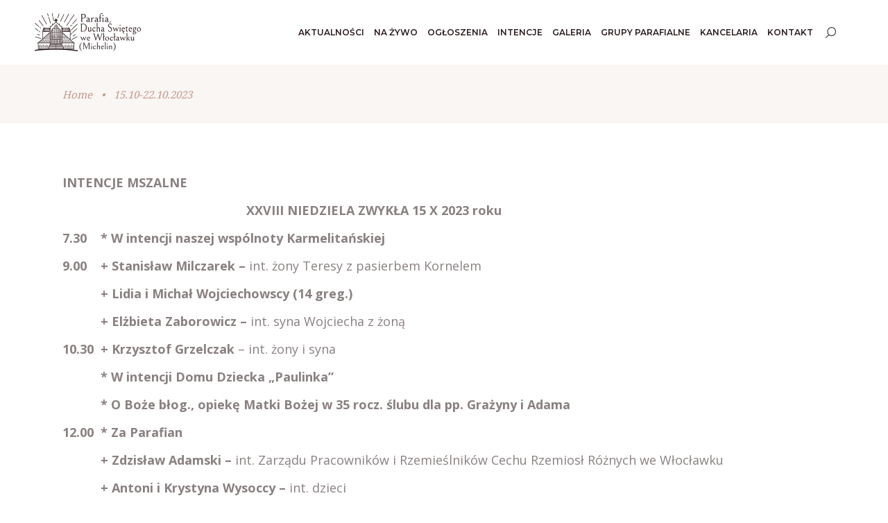

--- FILE ---
content_type: text/html; charset=UTF-8
request_url: https://www.duch-swiety.pl/15-10-22-10-2023-2/
body_size: 18651
content:
<!DOCTYPE html>
<html lang="pl-PL">
<head>
				
			<meta property="og:url" content="https://www.duch-swiety.pl/15-10-22-10-2023-2/"/>
			<meta property="og:type" content="article"/>
			<meta property="og:title" content="15.10-22.10.2023"/>
			<meta property="og:description" content="Michelin - Włocławek"/>
			<meta property="og:image" content=""/>
		
		
		<meta charset="UTF-8"/>
		<link rel="profile" href="https://gmpg.org/xfn/11"/>
		
				<meta name="viewport" content="width=device-width,initial-scale=1,user-scalable=yes">
		<meta name='robots' content='index, follow, max-image-preview:large, max-snippet:-1, max-video-preview:-1' />

	<!-- This site is optimized with the Yoast SEO plugin v26.6 - https://yoast.com/wordpress/plugins/seo/ -->
	<title>15.10-22.10.2023 - Parafia Ducha Świętego</title>
	<link rel="canonical" href="https://www.duch-swiety.pl/15-10-22-10-2023-2/" />
	<meta property="og:locale" content="pl_PL" />
	<meta property="og:type" content="article" />
	<meta property="og:title" content="15.10-22.10.2023 - Parafia Ducha Świętego" />
	<meta property="og:description" content="  INTENCJE MSZALNE                                                      XXVIII NIEDZIELA ZWYKŁA 15 X 2023 roku 7.30    * W intencji naszej wspólnoty Karmelitańskiej  9.00    + [&hellip;]" />
	<meta property="og:url" content="https://www.duch-swiety.pl/15-10-22-10-2023-2/" />
	<meta property="og:site_name" content="Parafia Ducha Świętego" />
	<meta name="twitter:card" content="summary_large_image" />
	<meta name="twitter:label1" content="Szacowany czas czytania" />
	<meta name="twitter:data1" content="3 minuty" />
	<script type="application/ld+json" class="yoast-schema-graph">{"@context":"https://schema.org","@graph":[{"@type":"WebPage","@id":"https://www.duch-swiety.pl/15-10-22-10-2023-2/","url":"https://www.duch-swiety.pl/15-10-22-10-2023-2/","name":"15.10-22.10.2023 - Parafia Ducha Świętego","isPartOf":{"@id":"https://www.duch-swiety.pl/#website"},"datePublished":"2023-10-14T07:20:08+00:00","breadcrumb":{"@id":"https://www.duch-swiety.pl/15-10-22-10-2023-2/#breadcrumb"},"inLanguage":"pl-PL","potentialAction":[{"@type":"ReadAction","target":["https://www.duch-swiety.pl/15-10-22-10-2023-2/"]}]},{"@type":"BreadcrumbList","@id":"https://www.duch-swiety.pl/15-10-22-10-2023-2/#breadcrumb","itemListElement":[{"@type":"ListItem","position":1,"name":"Strona główna","item":"https://www.duch-swiety.pl/"},{"@type":"ListItem","position":2,"name":"15.10-22.10.2023"}]},{"@type":"WebSite","@id":"https://www.duch-swiety.pl/#website","url":"https://www.duch-swiety.pl/","name":"Parafia Ducha Świętego","description":"Michelin - Włocławek","potentialAction":[{"@type":"SearchAction","target":{"@type":"EntryPoint","urlTemplate":"https://www.duch-swiety.pl/?s={search_term_string}"},"query-input":{"@type":"PropertyValueSpecification","valueRequired":true,"valueName":"search_term_string"}}],"inLanguage":"pl-PL"}]}</script>
	<!-- / Yoast SEO plugin. -->


<link rel='dns-prefetch' href='//fonts.googleapis.com' />
<link rel="alternate" type="application/rss+xml" title="Parafia Ducha Świętego &raquo; Kanał z wpisami" href="https://www.duch-swiety.pl/feed/" />
<link rel="alternate" title="oEmbed (JSON)" type="application/json+oembed" href="https://www.duch-swiety.pl/wp-json/oembed/1.0/embed?url=https%3A%2F%2Fwww.duch-swiety.pl%2F15-10-22-10-2023-2%2F" />
<link rel="alternate" title="oEmbed (XML)" type="text/xml+oembed" href="https://www.duch-swiety.pl/wp-json/oembed/1.0/embed?url=https%3A%2F%2Fwww.duch-swiety.pl%2F15-10-22-10-2023-2%2F&#038;format=xml" />
<style id='wp-img-auto-sizes-contain-inline-css' type='text/css'>
img:is([sizes=auto i],[sizes^="auto," i]){contain-intrinsic-size:3000px 1500px}
/*# sourceURL=wp-img-auto-sizes-contain-inline-css */
</style>
<style id='wp-emoji-styles-inline-css' type='text/css'>

	img.wp-smiley, img.emoji {
		display: inline !important;
		border: none !important;
		box-shadow: none !important;
		height: 1em !important;
		width: 1em !important;
		margin: 0 0.07em !important;
		vertical-align: -0.1em !important;
		background: none !important;
		padding: 0 !important;
	}
/*# sourceURL=wp-emoji-styles-inline-css */
</style>
<style id='wp-block-library-inline-css' type='text/css'>
:root{--wp-block-synced-color:#7a00df;--wp-block-synced-color--rgb:122,0,223;--wp-bound-block-color:var(--wp-block-synced-color);--wp-editor-canvas-background:#ddd;--wp-admin-theme-color:#007cba;--wp-admin-theme-color--rgb:0,124,186;--wp-admin-theme-color-darker-10:#006ba1;--wp-admin-theme-color-darker-10--rgb:0,107,160.5;--wp-admin-theme-color-darker-20:#005a87;--wp-admin-theme-color-darker-20--rgb:0,90,135;--wp-admin-border-width-focus:2px}@media (min-resolution:192dpi){:root{--wp-admin-border-width-focus:1.5px}}.wp-element-button{cursor:pointer}:root .has-very-light-gray-background-color{background-color:#eee}:root .has-very-dark-gray-background-color{background-color:#313131}:root .has-very-light-gray-color{color:#eee}:root .has-very-dark-gray-color{color:#313131}:root .has-vivid-green-cyan-to-vivid-cyan-blue-gradient-background{background:linear-gradient(135deg,#00d084,#0693e3)}:root .has-purple-crush-gradient-background{background:linear-gradient(135deg,#34e2e4,#4721fb 50%,#ab1dfe)}:root .has-hazy-dawn-gradient-background{background:linear-gradient(135deg,#faaca8,#dad0ec)}:root .has-subdued-olive-gradient-background{background:linear-gradient(135deg,#fafae1,#67a671)}:root .has-atomic-cream-gradient-background{background:linear-gradient(135deg,#fdd79a,#004a59)}:root .has-nightshade-gradient-background{background:linear-gradient(135deg,#330968,#31cdcf)}:root .has-midnight-gradient-background{background:linear-gradient(135deg,#020381,#2874fc)}:root{--wp--preset--font-size--normal:16px;--wp--preset--font-size--huge:42px}.has-regular-font-size{font-size:1em}.has-larger-font-size{font-size:2.625em}.has-normal-font-size{font-size:var(--wp--preset--font-size--normal)}.has-huge-font-size{font-size:var(--wp--preset--font-size--huge)}.has-text-align-center{text-align:center}.has-text-align-left{text-align:left}.has-text-align-right{text-align:right}.has-fit-text{white-space:nowrap!important}#end-resizable-editor-section{display:none}.aligncenter{clear:both}.items-justified-left{justify-content:flex-start}.items-justified-center{justify-content:center}.items-justified-right{justify-content:flex-end}.items-justified-space-between{justify-content:space-between}.screen-reader-text{border:0;clip-path:inset(50%);height:1px;margin:-1px;overflow:hidden;padding:0;position:absolute;width:1px;word-wrap:normal!important}.screen-reader-text:focus{background-color:#ddd;clip-path:none;color:#444;display:block;font-size:1em;height:auto;left:5px;line-height:normal;padding:15px 23px 14px;text-decoration:none;top:5px;width:auto;z-index:100000}html :where(.has-border-color){border-style:solid}html :where([style*=border-top-color]){border-top-style:solid}html :where([style*=border-right-color]){border-right-style:solid}html :where([style*=border-bottom-color]){border-bottom-style:solid}html :where([style*=border-left-color]){border-left-style:solid}html :where([style*=border-width]){border-style:solid}html :where([style*=border-top-width]){border-top-style:solid}html :where([style*=border-right-width]){border-right-style:solid}html :where([style*=border-bottom-width]){border-bottom-style:solid}html :where([style*=border-left-width]){border-left-style:solid}html :where(img[class*=wp-image-]){height:auto;max-width:100%}:where(figure){margin:0 0 1em}html :where(.is-position-sticky){--wp-admin--admin-bar--position-offset:var(--wp-admin--admin-bar--height,0px)}@media screen and (max-width:600px){html :where(.is-position-sticky){--wp-admin--admin-bar--position-offset:0px}}

/*# sourceURL=wp-block-library-inline-css */
</style><style id='global-styles-inline-css' type='text/css'>
:root{--wp--preset--aspect-ratio--square: 1;--wp--preset--aspect-ratio--4-3: 4/3;--wp--preset--aspect-ratio--3-4: 3/4;--wp--preset--aspect-ratio--3-2: 3/2;--wp--preset--aspect-ratio--2-3: 2/3;--wp--preset--aspect-ratio--16-9: 16/9;--wp--preset--aspect-ratio--9-16: 9/16;--wp--preset--color--black: #000000;--wp--preset--color--cyan-bluish-gray: #abb8c3;--wp--preset--color--white: #ffffff;--wp--preset--color--pale-pink: #f78da7;--wp--preset--color--vivid-red: #cf2e2e;--wp--preset--color--luminous-vivid-orange: #ff6900;--wp--preset--color--luminous-vivid-amber: #fcb900;--wp--preset--color--light-green-cyan: #7bdcb5;--wp--preset--color--vivid-green-cyan: #00d084;--wp--preset--color--pale-cyan-blue: #8ed1fc;--wp--preset--color--vivid-cyan-blue: #0693e3;--wp--preset--color--vivid-purple: #9b51e0;--wp--preset--gradient--vivid-cyan-blue-to-vivid-purple: linear-gradient(135deg,rgb(6,147,227) 0%,rgb(155,81,224) 100%);--wp--preset--gradient--light-green-cyan-to-vivid-green-cyan: linear-gradient(135deg,rgb(122,220,180) 0%,rgb(0,208,130) 100%);--wp--preset--gradient--luminous-vivid-amber-to-luminous-vivid-orange: linear-gradient(135deg,rgb(252,185,0) 0%,rgb(255,105,0) 100%);--wp--preset--gradient--luminous-vivid-orange-to-vivid-red: linear-gradient(135deg,rgb(255,105,0) 0%,rgb(207,46,46) 100%);--wp--preset--gradient--very-light-gray-to-cyan-bluish-gray: linear-gradient(135deg,rgb(238,238,238) 0%,rgb(169,184,195) 100%);--wp--preset--gradient--cool-to-warm-spectrum: linear-gradient(135deg,rgb(74,234,220) 0%,rgb(151,120,209) 20%,rgb(207,42,186) 40%,rgb(238,44,130) 60%,rgb(251,105,98) 80%,rgb(254,248,76) 100%);--wp--preset--gradient--blush-light-purple: linear-gradient(135deg,rgb(255,206,236) 0%,rgb(152,150,240) 100%);--wp--preset--gradient--blush-bordeaux: linear-gradient(135deg,rgb(254,205,165) 0%,rgb(254,45,45) 50%,rgb(107,0,62) 100%);--wp--preset--gradient--luminous-dusk: linear-gradient(135deg,rgb(255,203,112) 0%,rgb(199,81,192) 50%,rgb(65,88,208) 100%);--wp--preset--gradient--pale-ocean: linear-gradient(135deg,rgb(255,245,203) 0%,rgb(182,227,212) 50%,rgb(51,167,181) 100%);--wp--preset--gradient--electric-grass: linear-gradient(135deg,rgb(202,248,128) 0%,rgb(113,206,126) 100%);--wp--preset--gradient--midnight: linear-gradient(135deg,rgb(2,3,129) 0%,rgb(40,116,252) 100%);--wp--preset--font-size--small: 13px;--wp--preset--font-size--medium: 20px;--wp--preset--font-size--large: 36px;--wp--preset--font-size--x-large: 42px;--wp--preset--spacing--20: 0.44rem;--wp--preset--spacing--30: 0.67rem;--wp--preset--spacing--40: 1rem;--wp--preset--spacing--50: 1.5rem;--wp--preset--spacing--60: 2.25rem;--wp--preset--spacing--70: 3.38rem;--wp--preset--spacing--80: 5.06rem;--wp--preset--shadow--natural: 6px 6px 9px rgba(0, 0, 0, 0.2);--wp--preset--shadow--deep: 12px 12px 50px rgba(0, 0, 0, 0.4);--wp--preset--shadow--sharp: 6px 6px 0px rgba(0, 0, 0, 0.2);--wp--preset--shadow--outlined: 6px 6px 0px -3px rgb(255, 255, 255), 6px 6px rgb(0, 0, 0);--wp--preset--shadow--crisp: 6px 6px 0px rgb(0, 0, 0);}:where(.is-layout-flex){gap: 0.5em;}:where(.is-layout-grid){gap: 0.5em;}body .is-layout-flex{display: flex;}.is-layout-flex{flex-wrap: wrap;align-items: center;}.is-layout-flex > :is(*, div){margin: 0;}body .is-layout-grid{display: grid;}.is-layout-grid > :is(*, div){margin: 0;}:where(.wp-block-columns.is-layout-flex){gap: 2em;}:where(.wp-block-columns.is-layout-grid){gap: 2em;}:where(.wp-block-post-template.is-layout-flex){gap: 1.25em;}:where(.wp-block-post-template.is-layout-grid){gap: 1.25em;}.has-black-color{color: var(--wp--preset--color--black) !important;}.has-cyan-bluish-gray-color{color: var(--wp--preset--color--cyan-bluish-gray) !important;}.has-white-color{color: var(--wp--preset--color--white) !important;}.has-pale-pink-color{color: var(--wp--preset--color--pale-pink) !important;}.has-vivid-red-color{color: var(--wp--preset--color--vivid-red) !important;}.has-luminous-vivid-orange-color{color: var(--wp--preset--color--luminous-vivid-orange) !important;}.has-luminous-vivid-amber-color{color: var(--wp--preset--color--luminous-vivid-amber) !important;}.has-light-green-cyan-color{color: var(--wp--preset--color--light-green-cyan) !important;}.has-vivid-green-cyan-color{color: var(--wp--preset--color--vivid-green-cyan) !important;}.has-pale-cyan-blue-color{color: var(--wp--preset--color--pale-cyan-blue) !important;}.has-vivid-cyan-blue-color{color: var(--wp--preset--color--vivid-cyan-blue) !important;}.has-vivid-purple-color{color: var(--wp--preset--color--vivid-purple) !important;}.has-black-background-color{background-color: var(--wp--preset--color--black) !important;}.has-cyan-bluish-gray-background-color{background-color: var(--wp--preset--color--cyan-bluish-gray) !important;}.has-white-background-color{background-color: var(--wp--preset--color--white) !important;}.has-pale-pink-background-color{background-color: var(--wp--preset--color--pale-pink) !important;}.has-vivid-red-background-color{background-color: var(--wp--preset--color--vivid-red) !important;}.has-luminous-vivid-orange-background-color{background-color: var(--wp--preset--color--luminous-vivid-orange) !important;}.has-luminous-vivid-amber-background-color{background-color: var(--wp--preset--color--luminous-vivid-amber) !important;}.has-light-green-cyan-background-color{background-color: var(--wp--preset--color--light-green-cyan) !important;}.has-vivid-green-cyan-background-color{background-color: var(--wp--preset--color--vivid-green-cyan) !important;}.has-pale-cyan-blue-background-color{background-color: var(--wp--preset--color--pale-cyan-blue) !important;}.has-vivid-cyan-blue-background-color{background-color: var(--wp--preset--color--vivid-cyan-blue) !important;}.has-vivid-purple-background-color{background-color: var(--wp--preset--color--vivid-purple) !important;}.has-black-border-color{border-color: var(--wp--preset--color--black) !important;}.has-cyan-bluish-gray-border-color{border-color: var(--wp--preset--color--cyan-bluish-gray) !important;}.has-white-border-color{border-color: var(--wp--preset--color--white) !important;}.has-pale-pink-border-color{border-color: var(--wp--preset--color--pale-pink) !important;}.has-vivid-red-border-color{border-color: var(--wp--preset--color--vivid-red) !important;}.has-luminous-vivid-orange-border-color{border-color: var(--wp--preset--color--luminous-vivid-orange) !important;}.has-luminous-vivid-amber-border-color{border-color: var(--wp--preset--color--luminous-vivid-amber) !important;}.has-light-green-cyan-border-color{border-color: var(--wp--preset--color--light-green-cyan) !important;}.has-vivid-green-cyan-border-color{border-color: var(--wp--preset--color--vivid-green-cyan) !important;}.has-pale-cyan-blue-border-color{border-color: var(--wp--preset--color--pale-cyan-blue) !important;}.has-vivid-cyan-blue-border-color{border-color: var(--wp--preset--color--vivid-cyan-blue) !important;}.has-vivid-purple-border-color{border-color: var(--wp--preset--color--vivid-purple) !important;}.has-vivid-cyan-blue-to-vivid-purple-gradient-background{background: var(--wp--preset--gradient--vivid-cyan-blue-to-vivid-purple) !important;}.has-light-green-cyan-to-vivid-green-cyan-gradient-background{background: var(--wp--preset--gradient--light-green-cyan-to-vivid-green-cyan) !important;}.has-luminous-vivid-amber-to-luminous-vivid-orange-gradient-background{background: var(--wp--preset--gradient--luminous-vivid-amber-to-luminous-vivid-orange) !important;}.has-luminous-vivid-orange-to-vivid-red-gradient-background{background: var(--wp--preset--gradient--luminous-vivid-orange-to-vivid-red) !important;}.has-very-light-gray-to-cyan-bluish-gray-gradient-background{background: var(--wp--preset--gradient--very-light-gray-to-cyan-bluish-gray) !important;}.has-cool-to-warm-spectrum-gradient-background{background: var(--wp--preset--gradient--cool-to-warm-spectrum) !important;}.has-blush-light-purple-gradient-background{background: var(--wp--preset--gradient--blush-light-purple) !important;}.has-blush-bordeaux-gradient-background{background: var(--wp--preset--gradient--blush-bordeaux) !important;}.has-luminous-dusk-gradient-background{background: var(--wp--preset--gradient--luminous-dusk) !important;}.has-pale-ocean-gradient-background{background: var(--wp--preset--gradient--pale-ocean) !important;}.has-electric-grass-gradient-background{background: var(--wp--preset--gradient--electric-grass) !important;}.has-midnight-gradient-background{background: var(--wp--preset--gradient--midnight) !important;}.has-small-font-size{font-size: var(--wp--preset--font-size--small) !important;}.has-medium-font-size{font-size: var(--wp--preset--font-size--medium) !important;}.has-large-font-size{font-size: var(--wp--preset--font-size--large) !important;}.has-x-large-font-size{font-size: var(--wp--preset--font-size--x-large) !important;}
/*# sourceURL=global-styles-inline-css */
</style>

<style id='classic-theme-styles-inline-css' type='text/css'>
/*! This file is auto-generated */
.wp-block-button__link{color:#fff;background-color:#32373c;border-radius:9999px;box-shadow:none;text-decoration:none;padding:calc(.667em + 2px) calc(1.333em + 2px);font-size:1.125em}.wp-block-file__button{background:#32373c;color:#fff;text-decoration:none}
/*# sourceURL=/wp-includes/css/classic-themes.min.css */
</style>
<link rel='stylesheet' id='contact-form-7-css' href='https://www.duch-swiety.pl/wp-content/plugins/contact-form-7/includes/css/styles.css?ver=6.1.4' type='text/css' media='all' />
<link rel='stylesheet' id='photoswipe-core-css-css' href='https://www.duch-swiety.pl/wp-content/plugins/photoswipe-masonry/photoswipe-dist/photoswipe.css?ver=6.9' type='text/css' media='all' />
<link rel='stylesheet' id='white_theme-css' href='https://www.duch-swiety.pl/wp-content/plugins/photoswipe-masonry/photoswipe-dist/white-skin/skin.css?ver=6.9' type='text/css' media='all' />
<link rel='stylesheet' id='rs-plugin-settings-css' href='https://www.duch-swiety.pl/wp-content/plugins/revslider/public/assets/css/rs6.css?ver=6.2.23' type='text/css' media='all' />
<style id='rs-plugin-settings-inline-css' type='text/css'>
#rs-demo-id {}
/*# sourceURL=rs-plugin-settings-inline-css */
</style>
<link rel='stylesheet' id='cmplz-general-css' href='https://www.duch-swiety.pl/wp-content/plugins/complianz-gdpr/assets/css/cookieblocker.min.css?ver=1766841522' type='text/css' media='all' />
<link rel='stylesheet' id='chapel-elated-child-style-css' href='https://www.duch-swiety.pl/wp-content/themes/chapel-child/style.css?ver=1680300000' type='text/css' media='all' />
<link rel='stylesheet' id='chapel-elated-default-style-css' href='https://www.duch-swiety.pl/wp-content/themes/chapel/style.css?ver=6.9' type='text/css' media='all' />
<link rel='stylesheet' id='chapel-elated-modules-css' href='https://www.duch-swiety.pl/wp-content/themes/chapel/assets/css/modules.min.css?ver=6.9' type='text/css' media='all' />
<link rel='stylesheet' id='chapel-elated-dripicons-css' href='https://www.duch-swiety.pl/wp-content/themes/chapel/framework/lib/icons-pack/dripicons/dripicons.css?ver=6.9' type='text/css' media='all' />
<link rel='stylesheet' id='chapel-elated-font_elegant-css' href='https://www.duch-swiety.pl/wp-content/themes/chapel/framework/lib/icons-pack/elegant-icons/style.min.css?ver=6.9' type='text/css' media='all' />
<link rel='stylesheet' id='chapel-elated-font_awesome-css' href='https://www.duch-swiety.pl/wp-content/themes/chapel/framework/lib/icons-pack/font-awesome/css/fontawesome-all.min.css?ver=6.9' type='text/css' media='all' />
<link rel='stylesheet' id='chapel-elated-ion_icons-css' href='https://www.duch-swiety.pl/wp-content/themes/chapel/framework/lib/icons-pack/ion-icons/css/ionicons.min.css?ver=6.9' type='text/css' media='all' />
<link rel='stylesheet' id='chapel-elated-linea_icons-css' href='https://www.duch-swiety.pl/wp-content/themes/chapel/framework/lib/icons-pack/linea-icons/style.css?ver=6.9' type='text/css' media='all' />
<link rel='stylesheet' id='chapel-elated-linear_icons-css' href='https://www.duch-swiety.pl/wp-content/themes/chapel/framework/lib/icons-pack/linear-icons/style.css?ver=6.9' type='text/css' media='all' />
<link rel='stylesheet' id='chapel-elated-simple_line_icons-css' href='https://www.duch-swiety.pl/wp-content/themes/chapel/framework/lib/icons-pack/simple-line-icons/simple-line-icons.css?ver=6.9' type='text/css' media='all' />
<link rel='stylesheet' id='mediaelement-css' href='https://www.duch-swiety.pl/wp-includes/js/mediaelement/mediaelementplayer-legacy.min.css?ver=4.2.17' type='text/css' media='all' />
<link rel='stylesheet' id='wp-mediaelement-css' href='https://www.duch-swiety.pl/wp-includes/js/mediaelement/wp-mediaelement.min.css?ver=6.9' type='text/css' media='all' />
<link rel='stylesheet' id='chapel-elated-style-dynamic-css' href='https://www.duch-swiety.pl/wp-content/themes/chapel/assets/css/style_dynamic.css?ver=1680300000' type='text/css' media='all' />
<link rel='stylesheet' id='chapel-elated-modules-responsive-css' href='https://www.duch-swiety.pl/wp-content/themes/chapel/assets/css/modules-responsive.min.css?ver=6.9' type='text/css' media='all' />
<link rel='stylesheet' id='chapel-elated-style-dynamic-responsive-css' href='https://www.duch-swiety.pl/wp-content/themes/chapel/assets/css/style_dynamic_responsive.css?ver=1680300000' type='text/css' media='all' />
<link rel='stylesheet' id='chapel-elated-google-fonts-css' href='https://fonts.googleapis.com/css?family=Montserrat%3A100%2C300%2C400%2C600%2C700%7CNoto+Serif%3A100%2C300%2C400%2C600%2C700%7COpen+Sans%3A100%2C300%2C400%2C600%2C700&#038;subset=latin-ext&#038;ver=1.0.0' type='text/css' media='all' />
<script type="text/javascript" src="https://www.duch-swiety.pl/wp-includes/js/jquery/jquery.min.js?ver=3.7.1" id="jquery-core-js"></script>
<script type="text/javascript" src="https://www.duch-swiety.pl/wp-includes/js/jquery/jquery-migrate.min.js?ver=3.4.1" id="jquery-migrate-js"></script>
<script type="text/javascript" src="https://www.duch-swiety.pl/wp-content/plugins/photoswipe-masonry/photoswipe-dist/photoswipe.min.js?ver=6.9" id="photoswipe-js"></script>
<script type="text/javascript" src="https://www.duch-swiety.pl/wp-content/plugins/photoswipe-masonry/photoswipe-masonry.js?ver=6.9" id="photoswipe-masonry-js-js"></script>
<script type="text/javascript" src="https://www.duch-swiety.pl/wp-content/plugins/photoswipe-masonry/photoswipe-dist/photoswipe-ui-default.min.js?ver=6.9" id="photoswipe-ui-default-js"></script>
<script type="text/javascript" src="https://www.duch-swiety.pl/wp-content/plugins/photoswipe-masonry/masonry.pkgd.min.js?ver=6.9" id="photoswipe-masonry-js"></script>
<script type="text/javascript" src="https://www.duch-swiety.pl/wp-content/plugins/photoswipe-masonry/imagesloaded.pkgd.min.js?ver=6.9" id="photoswipe-imagesloaded-js"></script>
<script type="text/javascript" src="https://www.duch-swiety.pl/wp-content/plugins/revslider/public/assets/js/rbtools.min.js?ver=6.2.23" id="tp-tools-js"></script>
<script type="text/javascript" src="https://www.duch-swiety.pl/wp-content/plugins/revslider/public/assets/js/rs6.min.js?ver=6.2.23" id="revmin-js"></script>
<link rel="https://api.w.org/" href="https://www.duch-swiety.pl/wp-json/" /><link rel="alternate" title="JSON" type="application/json" href="https://www.duch-swiety.pl/wp-json/wp/v2/pages/19440" /><link rel="EditURI" type="application/rsd+xml" title="RSD" href="https://www.duch-swiety.pl/xmlrpc.php?rsd" />
<meta name="generator" content="WordPress 6.9" />
<link rel='shortlink' href='https://www.duch-swiety.pl/?p=19440' />
        <script>
		jQuery(document).ready(function(){
				

				jQuery( ".dotpay__link" ).submit(function( event ) {
					
					var formId = jQuery(this).data("id");
					var formData = jQuery('#payForm'+formId);
					
						var data = formData.serializeArray().reduce(function(obj, item) {
						obj[item.name] = item.value;
						return obj;
					}, {});
					var json = JSON.stringify(data);
					console.log(json);
					data['action'] = 'get_response_php';
					
					if(data.enter == "1")
						return;
					else
					{					

						var signVal = '';
						jQuery.post('https://www.duch-swiety.pl/wp-admin/admin-ajax.php', data, function(response) {
							var i = response.length;
							signVal = response.substring(0, i-1);

							var input = jQuery("<input>")
							   .attr("type", "hidden")
							   .attr("name", "sign").val(signVal);
							   
							var input2 = jQuery("<input>")
							   .attr("type", "hidden")
							   .attr("name", "service").val("duch-swiety.pl");
							   
							var input3 = jQuery("<input>")
							   .attr("type", "hidden")
							   .attr("name", "enter").val("1");
							   
								formData.append(input);
								formData.append(input2);
								formData.append(input3);

								formData.submit();
						});
					}
					event.preventDefault();
				});

				jQuery('.payButton').click(function(event){
					event.preventDefault();
					
					var formId = jQuery(this).data("id");
					var formData = jQuery('#payForm'+formId);
					

					var data = formData.serializeArray().reduce(function(obj, item) {
						obj[item.name] = item.value;
						return obj;
					}, {});
					var json = JSON.stringify(data);
					console.log(json);
					data['action'] = 'get_response_php';

					var signVal = '';
					jQuery.post('https://www.duch-swiety.pl/wp-admin/admin-ajax.php', data, function(response) {
						var i = response.length;
						signVal = response.substring(0, i-1);

						var input = jQuery("<input>")
						   .attr("type", "hidden")
						   .attr("name", "sign").val(signVal);
						   
						var input2 = jQuery("<input>")
						   .attr("type", "hidden")
						   .attr("name", "service").val("duch-swiety.pl");
						   
							formData.append(input);
							formData.append(input2);

							formData.submit();
					});
					


				});
			});

        </script>
    <meta name="generator" content="Powered by WPBakery Page Builder - drag and drop page builder for WordPress."/>
<meta name="generator" content="Powered by Slider Revolution 6.2.23 - responsive, Mobile-Friendly Slider Plugin for WordPress with comfortable drag and drop interface." />
<link rel="icon" href="https://www.duch-swiety.pl/wp-content/uploads/2021/03/cropped-duchswiety2-32x32.png" sizes="32x32" />
<link rel="icon" href="https://www.duch-swiety.pl/wp-content/uploads/2021/03/cropped-duchswiety2-192x192.png" sizes="192x192" />
<link rel="apple-touch-icon" href="https://www.duch-swiety.pl/wp-content/uploads/2021/03/cropped-duchswiety2-180x180.png" />
<meta name="msapplication-TileImage" content="https://www.duch-swiety.pl/wp-content/uploads/2021/03/cropped-duchswiety2-270x270.png" />
<script type="text/javascript">function setREVStartSize(e){
			//window.requestAnimationFrame(function() {				 
				window.RSIW = window.RSIW===undefined ? window.innerWidth : window.RSIW;	
				window.RSIH = window.RSIH===undefined ? window.innerHeight : window.RSIH;	
				try {								
					var pw = document.getElementById(e.c).parentNode.offsetWidth,
						newh;
					pw = pw===0 || isNaN(pw) ? window.RSIW : pw;
					e.tabw = e.tabw===undefined ? 0 : parseInt(e.tabw);
					e.thumbw = e.thumbw===undefined ? 0 : parseInt(e.thumbw);
					e.tabh = e.tabh===undefined ? 0 : parseInt(e.tabh);
					e.thumbh = e.thumbh===undefined ? 0 : parseInt(e.thumbh);
					e.tabhide = e.tabhide===undefined ? 0 : parseInt(e.tabhide);
					e.thumbhide = e.thumbhide===undefined ? 0 : parseInt(e.thumbhide);
					e.mh = e.mh===undefined || e.mh=="" || e.mh==="auto" ? 0 : parseInt(e.mh,0);		
					if(e.layout==="fullscreen" || e.l==="fullscreen") 						
						newh = Math.max(e.mh,window.RSIH);					
					else{					
						e.gw = Array.isArray(e.gw) ? e.gw : [e.gw];
						for (var i in e.rl) if (e.gw[i]===undefined || e.gw[i]===0) e.gw[i] = e.gw[i-1];					
						e.gh = e.el===undefined || e.el==="" || (Array.isArray(e.el) && e.el.length==0)? e.gh : e.el;
						e.gh = Array.isArray(e.gh) ? e.gh : [e.gh];
						for (var i in e.rl) if (e.gh[i]===undefined || e.gh[i]===0) e.gh[i] = e.gh[i-1];
											
						var nl = new Array(e.rl.length),
							ix = 0,						
							sl;					
						e.tabw = e.tabhide>=pw ? 0 : e.tabw;
						e.thumbw = e.thumbhide>=pw ? 0 : e.thumbw;
						e.tabh = e.tabhide>=pw ? 0 : e.tabh;
						e.thumbh = e.thumbhide>=pw ? 0 : e.thumbh;					
						for (var i in e.rl) nl[i] = e.rl[i]<window.RSIW ? 0 : e.rl[i];
						sl = nl[0];									
						for (var i in nl) if (sl>nl[i] && nl[i]>0) { sl = nl[i]; ix=i;}															
						var m = pw>(e.gw[ix]+e.tabw+e.thumbw) ? 1 : (pw-(e.tabw+e.thumbw)) / (e.gw[ix]);					
						newh =  (e.gh[ix] * m) + (e.tabh + e.thumbh);
					}				
					if(window.rs_init_css===undefined) window.rs_init_css = document.head.appendChild(document.createElement("style"));					
					document.getElementById(e.c).height = newh+"px";
					window.rs_init_css.innerHTML += "#"+e.c+"_wrapper { height: "+newh+"px }";				
				} catch(e){
					console.log("Failure at Presize of Slider:" + e)
				}					   
			//});
		  };</script>
<link rel="alternate" type="application/rss+xml" title="RSS" href="https://www.duch-swiety.pl/rsslatest.xml" /><noscript><style> .wpb_animate_when_almost_visible { opacity: 1; }</style></noscript></head>
<body data-rsssl=1 class="wp-singular page-template-default page page-id-19440 wp-theme-chapel wp-child-theme-chapel-child chapel-core-1.0.1 chapel child-child-ver-1.0.0 chapel-ver-1.1 eltdf-grid-1400 eltdf-empty-google-api eltdf-wide-dropdown-menu-content-in-grid eltdf-sticky-header-on-scroll-down-up eltdf-dropdown-animate-height eltdf-header-standard eltdf-menu-area-shadow-disable eltdf-menu-area-in-grid-shadow-disable eltdf-menu-area-border-disable eltdf-menu-area-in-grid-border-disable eltdf-logo-area-border-disable eltdf-logo-area-in-grid-border-disable eltdf-default-mobile-header eltdf-sticky-up-mobile-header eltdf-search-covers-header wpb-js-composer js-comp-ver-6.4.1 vc_responsive" itemscope itemtype="https://schema.org/WebPage">
	    <div class="eltdf-wrapper">
        <div class="eltdf-wrapper-inner">
            
<header class="eltdf-page-header">
		
				
	<div class="eltdf-menu-area eltdf-menu-right">
				
						
			<div class="eltdf-vertical-align-containers">
				<div class="eltdf-position-left"><!--
				 --><div class="eltdf-position-left-inner">
						
	
	<div class="eltdf-logo-wrapper">
		<a itemprop="url" href="https://www.duch-swiety.pl/" style="height: 55px;">
			<img itemprop="image" class="eltdf-normal-logo" src="https://www.duch-swiety.pl/wp-content/uploads/2021/03/Logo_with_icon_brown.png" width="306" height="110"  alt="logo"/>
			<img itemprop="image" class="eltdf-dark-logo" src="https://www.duch-swiety.pl/wp-content/uploads/2021/04/Logo_with_icon_white1.png" width="300" height="108"  alt="dark logo"/>			<img itemprop="image" class="eltdf-light-logo" src="https://www.duch-swiety.pl/wp-content/uploads/2021/03/Logo.png" width="139" height="110"  alt="light logo"/>		</a>
	</div>

											</div>
				</div>
								<div class="eltdf-position-right"><!--
				 --><div class="eltdf-position-right-inner">
														
	<nav class="eltdf-main-menu eltdf-drop-down eltdf-default-nav">
		<ul id="menu-menu-gorne" class="clearfix"><li id="nav-menu-item-10518" class="menu-item menu-item-type-taxonomy menu-item-object-category menu-item-has-children  has_sub narrow"><a href="https://www.duch-swiety.pl/kategoria/aktualnosci/" class=""><span class="item_outer"><span class="item_text">Aktualności</span><i class="eltdf-menu-arrow fa fa-angle-down"></i></span></a>
<div class="second"><div class="inner"><ul>
	<li id="nav-menu-item-10647" class="menu-item menu-item-type-post_type menu-item-object-page "><a href="https://www.duch-swiety.pl/porzadek-nabozenstw/" class=""><span class="item_outer"><span class="item_text">Porządek nabożeństw</span></span></a></li>
	<li id="nav-menu-item-113" class="menu-item menu-item-type-post_type menu-item-object-page "><a href="https://www.duch-swiety.pl/informacje/" class=""><span class="item_outer"><span class="item_text">Historia parafii</span></span></a></li>
	<li id="nav-menu-item-23111" class="menu-item menu-item-type-post_type menu-item-object-page "><a href="https://www.duch-swiety.pl/standardy-ochrony-dzieci/" class=""><span class="item_outer"><span class="item_text">Standardy ochrony dzieci</span></span></a></li>
</ul></div></div>
</li>
<li id="nav-menu-item-10519" class="menu-item menu-item-type-custom menu-item-object-custom  narrow"><a href="https://www.youtube.com/channel/UCsrhNbj2yBDRX7hFbAUh60g" class=""><span class="item_outer"><span class="item_text">Na żywo</span></span></a></li>
<li id="nav-menu-item-10516" class="menu-item menu-item-type-taxonomy menu-item-object-category  narrow"><a href="https://www.duch-swiety.pl/kategoria/ogloszenia/" class=""><span class="item_outer"><span class="item_text">Ogłoszenia</span></span></a></li>
<li id="nav-menu-item-10648" class="menu-item menu-item-type-taxonomy menu-item-object-category  narrow"><a href="https://www.duch-swiety.pl/kategoria/intencje/" class=""><span class="item_outer"><span class="item_text">Intencje</span></span></a></li>
<li id="nav-menu-item-10558" class="menu-item menu-item-type-taxonomy menu-item-object-category  narrow"><a href="https://www.duch-swiety.pl/kategoria/galeria/" class=""><span class="item_outer"><span class="item_text">Galeria</span></span></a></li>
<li id="nav-menu-item-2174" class="menu-item menu-item-type-post_type menu-item-object-page menu-item-has-children  has_sub narrow"><a href="https://www.duch-swiety.pl/grupy-parafialne/" class=""><span class="item_outer"><span class="item_text">Grupy parafialne</span><i class="eltdf-menu-arrow fa fa-angle-down"></i></span></a>
<div class="second"><div class="inner"><ul>
	<li id="nav-menu-item-2175" class="menu-item menu-item-type-post_type menu-item-object-page "><a href="https://www.duch-swiety.pl/grupy-parafialne/swietlica-oratorium/" class=""><span class="item_outer"><span class="item_text">Świetlica &#8222;Oratorium&#8221; OPP 1%</span></span></a></li>
	<li id="nav-menu-item-2176" class="menu-item menu-item-type-post_type menu-item-object-page "><a href="https://www.duch-swiety.pl/grupy-parafialne/odnowa-w-duchu-swietym/" class=""><span class="item_outer"><span class="item_text">Koło Żywego Różańca</span></span></a></li>
	<li id="nav-menu-item-2177" class="menu-item menu-item-type-post_type menu-item-object-page "><a href="https://www.duch-swiety.pl/grupy-parafialne/grupa-anonimowych-alkoholikow/" class=""><span class="item_outer"><span class="item_text">Grupa Anonimowych Alkoholików – Za Piecem</span></span></a></li>
	<li id="nav-menu-item-5598" class="menu-item menu-item-type-post_type menu-item-object-page "><a href="https://www.duch-swiety.pl/grupy-parafialne/na-duchowa-nute/" class=""><span class="item_outer"><span class="item_text">Na Duchową Nutę</span></span></a></li>
	<li id="nav-menu-item-5595" class="menu-item menu-item-type-post_type menu-item-object-page "><a href="https://www.duch-swiety.pl/grupy-parafialne/chor-parafialny/" class=""><span class="item_outer"><span class="item_text">Chór Parafialny</span></span></a></li>
	<li id="nav-menu-item-5597" class="menu-item menu-item-type-post_type menu-item-object-page "><a href="https://www.duch-swiety.pl/grupy-parafialne/ministranci-lso/" class=""><span class="item_outer"><span class="item_text">Ministranci – LSO</span></span></a></li>
	<li id="nav-menu-item-5596" class="menu-item menu-item-type-post_type menu-item-object-page "><a href="https://www.duch-swiety.pl/grupy-parafialne/klub-seniora/" class=""><span class="item_outer"><span class="item_text">Klub Seniora</span></span></a></li>
</ul></div></div>
</li>
<li id="nav-menu-item-2184" class="menu-item menu-item-type-post_type menu-item-object-page menu-item-has-children  has_sub narrow"><a href="https://www.duch-swiety.pl/kancelaria/" class=""><span class="item_outer"><span class="item_text">Kancelaria</span><i class="eltdf-menu-arrow fa fa-angle-down"></i></span></a>
<div class="second"><div class="inner"><ul>
	<li id="nav-menu-item-2185" class="menu-item menu-item-type-post_type menu-item-object-page "><a href="https://www.duch-swiety.pl/kancelaria/sakrament-pokuty/" class=""><span class="item_outer"><span class="item_text">Sakrament Pokuty</span></span></a></li>
	<li id="nav-menu-item-2186" class="menu-item menu-item-type-post_type menu-item-object-page "><a href="https://www.duch-swiety.pl/kancelaria/sakrament-malzenstwa/" class=""><span class="item_outer"><span class="item_text">Sakrament Małżeństwa</span></span></a></li>
	<li id="nav-menu-item-2187" class="menu-item menu-item-type-post_type menu-item-object-page "><a href="https://www.duch-swiety.pl/kancelaria/sakrament-chrztu-swietego/" class=""><span class="item_outer"><span class="item_text">Sakrament Chrztu Świętego</span></span></a></li>
	<li id="nav-menu-item-2188" class="menu-item menu-item-type-post_type menu-item-object-page "><a href="https://www.duch-swiety.pl/kancelaria/sakrament-chorych/" class=""><span class="item_outer"><span class="item_text">Sakrament Chorych</span></span></a></li>
	<li id="nav-menu-item-2189" class="menu-item menu-item-type-post_type menu-item-object-page "><a href="https://www.duch-swiety.pl/kancelaria/sakrament-bierzmowania/" class=""><span class="item_outer"><span class="item_text">Sakrament Bierzmowania</span></span></a></li>
	<li id="nav-menu-item-2190" class="menu-item menu-item-type-post_type menu-item-object-page "><a href="https://www.duch-swiety.pl/kancelaria/pierwsza-komunia-swieta/" class=""><span class="item_outer"><span class="item_text">Pierwsza Komunia Święta</span></span></a></li>
	<li id="nav-menu-item-2191" class="menu-item menu-item-type-post_type menu-item-object-page "><a href="https://www.duch-swiety.pl/kancelaria/chrzescijanski-pogrzeb/" class=""><span class="item_outer"><span class="item_text">Chrześcijański Pogrzeb</span></span></a></li>
</ul></div></div>
</li>
<li id="nav-menu-item-2194" class="menu-item menu-item-type-post_type menu-item-object-page  narrow"><a href="https://www.duch-swiety.pl/kontakt/" class=""><span class="item_outer"><span class="item_text">Kontakt</span></span></a></li>
</ul>	</nav>

															
			<a  style="margin: 0px 25px 0px 7px;" class="eltdf-search-opener eltdf-icon-has-hover eltdf-search-opener-svg-path" href="javascript:void(0)">
	            <span class="eltdf-search-opener-wrapper">
		            <svg xmlns="http://www.w3.org/2000/svg" xmlns:xlink="http://www.w3.org/1999/xlink" x="0px" y="0px"
	 width="14.921px" height="15.411px" viewBox="0 0 14.921 15.411" enable-background="new 0 0 14.921 15.411" xml:space="preserve">
<g>
	<line fill="none" stroke="#currentColor" stroke-miterlimit="10" x1="4.634" y1="10.779" x2="0.354" y2="15.058"/>
	<circle fill="none" stroke="currentColor" stroke-miterlimit="10" cx="8.64" cy="6.281" r="5.781"/>
</g>
</svg>		            	            </span>
			</a>
							</div>
				</div>
			</div>
			
			</div>
			
		
	
<div class="eltdf-sticky-header">
        <div class="eltdf-sticky-holder eltdf-menu-right">
                    <div class="eltdf-vertical-align-containers">
                <div class="eltdf-position-left"><!--
                 --><div class="eltdf-position-left-inner">
                        
	
	<div class="eltdf-logo-wrapper">
		<a itemprop="url" href="https://www.duch-swiety.pl/" style="height: 55px;">
			<img itemprop="image" class="eltdf-normal-logo" src="https://www.duch-swiety.pl/wp-content/uploads/2021/03/Logo_with_icon_brown.png" width="306" height="110"  alt="logo"/>
			<img itemprop="image" class="eltdf-dark-logo" src="https://www.duch-swiety.pl/wp-content/uploads/2021/04/Logo_with_icon_white1.png" width="300" height="108"  alt="dark logo"/>			<img itemprop="image" class="eltdf-light-logo" src="https://www.duch-swiety.pl/wp-content/uploads/2021/03/Logo.png" width="139" height="110"  alt="light logo"/>		</a>
	</div>

                                            </div>
                </div>
                                <div class="eltdf-position-right"><!--
                 --><div class="eltdf-position-right-inner">
                                                    
<nav class="eltdf-main-menu eltdf-drop-down eltdf-sticky-nav">
    <ul id="menu-menu-gorne-1" class="clearfix"><li id="sticky-nav-menu-item-10518" class="menu-item menu-item-type-taxonomy menu-item-object-category menu-item-has-children  has_sub narrow"><a href="https://www.duch-swiety.pl/kategoria/aktualnosci/" class=""><span class="item_outer"><span class="item_text">Aktualności</span><span class="plus"></span><i class="eltdf-menu-arrow fa fa-angle-down"></i></span></a>
<div class="second"><div class="inner"><ul>
	<li id="sticky-nav-menu-item-10647" class="menu-item menu-item-type-post_type menu-item-object-page "><a href="https://www.duch-swiety.pl/porzadek-nabozenstw/" class=""><span class="item_outer"><span class="item_text">Porządek nabożeństw</span><span class="plus"></span></span></a></li>
	<li id="sticky-nav-menu-item-113" class="menu-item menu-item-type-post_type menu-item-object-page "><a href="https://www.duch-swiety.pl/informacje/" class=""><span class="item_outer"><span class="item_text">Historia parafii</span><span class="plus"></span></span></a></li>
	<li id="sticky-nav-menu-item-23111" class="menu-item menu-item-type-post_type menu-item-object-page "><a href="https://www.duch-swiety.pl/standardy-ochrony-dzieci/" class=""><span class="item_outer"><span class="item_text">Standardy ochrony dzieci</span><span class="plus"></span></span></a></li>
</ul></div></div>
</li>
<li id="sticky-nav-menu-item-10519" class="menu-item menu-item-type-custom menu-item-object-custom  narrow"><a href="https://www.youtube.com/channel/UCsrhNbj2yBDRX7hFbAUh60g" class=""><span class="item_outer"><span class="item_text">Na żywo</span><span class="plus"></span></span></a></li>
<li id="sticky-nav-menu-item-10516" class="menu-item menu-item-type-taxonomy menu-item-object-category  narrow"><a href="https://www.duch-swiety.pl/kategoria/ogloszenia/" class=""><span class="item_outer"><span class="item_text">Ogłoszenia</span><span class="plus"></span></span></a></li>
<li id="sticky-nav-menu-item-10648" class="menu-item menu-item-type-taxonomy menu-item-object-category  narrow"><a href="https://www.duch-swiety.pl/kategoria/intencje/" class=""><span class="item_outer"><span class="item_text">Intencje</span><span class="plus"></span></span></a></li>
<li id="sticky-nav-menu-item-10558" class="menu-item menu-item-type-taxonomy menu-item-object-category  narrow"><a href="https://www.duch-swiety.pl/kategoria/galeria/" class=""><span class="item_outer"><span class="item_text">Galeria</span><span class="plus"></span></span></a></li>
<li id="sticky-nav-menu-item-2174" class="menu-item menu-item-type-post_type menu-item-object-page menu-item-has-children  has_sub narrow"><a href="https://www.duch-swiety.pl/grupy-parafialne/" class=""><span class="item_outer"><span class="item_text">Grupy parafialne</span><span class="plus"></span><i class="eltdf-menu-arrow fa fa-angle-down"></i></span></a>
<div class="second"><div class="inner"><ul>
	<li id="sticky-nav-menu-item-2175" class="menu-item menu-item-type-post_type menu-item-object-page "><a href="https://www.duch-swiety.pl/grupy-parafialne/swietlica-oratorium/" class=""><span class="item_outer"><span class="item_text">Świetlica &#8222;Oratorium&#8221; OPP 1%</span><span class="plus"></span></span></a></li>
	<li id="sticky-nav-menu-item-2176" class="menu-item menu-item-type-post_type menu-item-object-page "><a href="https://www.duch-swiety.pl/grupy-parafialne/odnowa-w-duchu-swietym/" class=""><span class="item_outer"><span class="item_text">Koło Żywego Różańca</span><span class="plus"></span></span></a></li>
	<li id="sticky-nav-menu-item-2177" class="menu-item menu-item-type-post_type menu-item-object-page "><a href="https://www.duch-swiety.pl/grupy-parafialne/grupa-anonimowych-alkoholikow/" class=""><span class="item_outer"><span class="item_text">Grupa Anonimowych Alkoholików – Za Piecem</span><span class="plus"></span></span></a></li>
	<li id="sticky-nav-menu-item-5598" class="menu-item menu-item-type-post_type menu-item-object-page "><a href="https://www.duch-swiety.pl/grupy-parafialne/na-duchowa-nute/" class=""><span class="item_outer"><span class="item_text">Na Duchową Nutę</span><span class="plus"></span></span></a></li>
	<li id="sticky-nav-menu-item-5595" class="menu-item menu-item-type-post_type menu-item-object-page "><a href="https://www.duch-swiety.pl/grupy-parafialne/chor-parafialny/" class=""><span class="item_outer"><span class="item_text">Chór Parafialny</span><span class="plus"></span></span></a></li>
	<li id="sticky-nav-menu-item-5597" class="menu-item menu-item-type-post_type menu-item-object-page "><a href="https://www.duch-swiety.pl/grupy-parafialne/ministranci-lso/" class=""><span class="item_outer"><span class="item_text">Ministranci – LSO</span><span class="plus"></span></span></a></li>
	<li id="sticky-nav-menu-item-5596" class="menu-item menu-item-type-post_type menu-item-object-page "><a href="https://www.duch-swiety.pl/grupy-parafialne/klub-seniora/" class=""><span class="item_outer"><span class="item_text">Klub Seniora</span><span class="plus"></span></span></a></li>
</ul></div></div>
</li>
<li id="sticky-nav-menu-item-2184" class="menu-item menu-item-type-post_type menu-item-object-page menu-item-has-children  has_sub narrow"><a href="https://www.duch-swiety.pl/kancelaria/" class=""><span class="item_outer"><span class="item_text">Kancelaria</span><span class="plus"></span><i class="eltdf-menu-arrow fa fa-angle-down"></i></span></a>
<div class="second"><div class="inner"><ul>
	<li id="sticky-nav-menu-item-2185" class="menu-item menu-item-type-post_type menu-item-object-page "><a href="https://www.duch-swiety.pl/kancelaria/sakrament-pokuty/" class=""><span class="item_outer"><span class="item_text">Sakrament Pokuty</span><span class="plus"></span></span></a></li>
	<li id="sticky-nav-menu-item-2186" class="menu-item menu-item-type-post_type menu-item-object-page "><a href="https://www.duch-swiety.pl/kancelaria/sakrament-malzenstwa/" class=""><span class="item_outer"><span class="item_text">Sakrament Małżeństwa</span><span class="plus"></span></span></a></li>
	<li id="sticky-nav-menu-item-2187" class="menu-item menu-item-type-post_type menu-item-object-page "><a href="https://www.duch-swiety.pl/kancelaria/sakrament-chrztu-swietego/" class=""><span class="item_outer"><span class="item_text">Sakrament Chrztu Świętego</span><span class="plus"></span></span></a></li>
	<li id="sticky-nav-menu-item-2188" class="menu-item menu-item-type-post_type menu-item-object-page "><a href="https://www.duch-swiety.pl/kancelaria/sakrament-chorych/" class=""><span class="item_outer"><span class="item_text">Sakrament Chorych</span><span class="plus"></span></span></a></li>
	<li id="sticky-nav-menu-item-2189" class="menu-item menu-item-type-post_type menu-item-object-page "><a href="https://www.duch-swiety.pl/kancelaria/sakrament-bierzmowania/" class=""><span class="item_outer"><span class="item_text">Sakrament Bierzmowania</span><span class="plus"></span></span></a></li>
	<li id="sticky-nav-menu-item-2190" class="menu-item menu-item-type-post_type menu-item-object-page "><a href="https://www.duch-swiety.pl/kancelaria/pierwsza-komunia-swieta/" class=""><span class="item_outer"><span class="item_text">Pierwsza Komunia Święta</span><span class="plus"></span></span></a></li>
	<li id="sticky-nav-menu-item-2191" class="menu-item menu-item-type-post_type menu-item-object-page "><a href="https://www.duch-swiety.pl/kancelaria/chrzescijanski-pogrzeb/" class=""><span class="item_outer"><span class="item_text">Chrześcijański Pogrzeb</span><span class="plus"></span></span></a></li>
</ul></div></div>
</li>
<li id="sticky-nav-menu-item-2194" class="menu-item menu-item-type-post_type menu-item-object-page  narrow"><a href="https://www.duch-swiety.pl/kontakt/" class=""><span class="item_outer"><span class="item_text">Kontakt</span><span class="plus"></span></span></a></li>
</ul></nav>

                                                                    </div>
                </div>
            </div>
                </div>
	</div>

	
	<form action="https://www.duch-swiety.pl/" class="eltdf-search-cover" method="get">
				<div class="eltdf-form-holder-outer">
				<div class="eltdf-form-holder">
					<div class="eltdf-form-holder-inner">
						<input type="text" placeholder="Szukaj" name="s" class="eltdf_search_field" autocomplete="off" required />
						<a class="eltdf-search-close eltdf-search-close-svg-path" href="#">
							<svg xmlns="http://www.w3.org/2000/svg" xmlns:xlink="http://www.w3.org/1999/xlink" x="0px" y="0px"
	 width="15.705px" height="15.705px" viewBox="0 0 15.705 15.705" enable-background="new 0 0 15.705 15.705" xml:space="preserve">
<line fill="none" stroke="currentColor" stroke-miterlimit="10" x1="0.354" y1="0.354" x2="15.352" y2="15.352"/>
<line fill="none" stroke="currentColor" stroke-miterlimit="10" x1="15.352" y1="0.354" x2="0.354" y2="15.352"/>
</svg>						</a>
					</div>
				</div>
			</div>
	</form></header>


<header class="eltdf-mobile-header">
		
	<div class="eltdf-mobile-header-inner">
		<div class="eltdf-mobile-header-holder">
			            <div class="eltdf-grid">
                            <div class="eltdf-vertical-align-containers">
                    <div class="eltdf-position-left"><!--
                     --><div class="eltdf-position-left-inner">
                            
<div class="eltdf-mobile-logo-wrapper">
	<a itemprop="url" href="https://www.duch-swiety.pl/" style="height: 55px">
		<img itemprop="image" src="https://www.duch-swiety.pl/wp-content/uploads/2021/03/Logo_with_icon_brown.png" width="306" height="110"  alt="Mobile Logo"/>
	</a>
</div>

                        </div>
                    </div>
                    <div class="eltdf-position-right"><!--
                     --><div class="eltdf-position-right-inner">
                                                                                        <div class="eltdf-mobile-menu-opener eltdf-mobile-menu-opener-predefined">
                                    <a href="javascript:void(0)">
                                                                                <span class="eltdf-mobile-menu-icon">
                                            <span class="eltdf-hm-lines"><span class="eltdf-hm-line eltdf-line-1"></span><span class="eltdf-hm-line eltdf-line-2"></span><span class="eltdf-hm-line eltdf-line-3"></span></span>                                        </span>
                                    </a>
                                </div>
                                                    </div>
                    </div>
				</div>
                        </div>
		    		</div>
		
	<nav class="eltdf-mobile-nav" aria-label="Mobile Menu">
		<div class="eltdf-grid">
			<ul id="menu-menu-gorne-2" class=""><li id="mobile-menu-item-10518" class="menu-item menu-item-type-taxonomy menu-item-object-category menu-item-has-children  has_sub"><a href="https://www.duch-swiety.pl/kategoria/aktualnosci/" class=""><span>Aktualności</span></a><span class="mobile_arrow"><i class="eltdf-sub-arrow arrow_carrot-right"></i></span>
<ul class="sub_menu">
	<li id="mobile-menu-item-10647" class="menu-item menu-item-type-post_type menu-item-object-page "><a href="https://www.duch-swiety.pl/porzadek-nabozenstw/" class=""><span>Porządek nabożeństw</span></a></li>
	<li id="mobile-menu-item-113" class="menu-item menu-item-type-post_type menu-item-object-page "><a href="https://www.duch-swiety.pl/informacje/" class=""><span>Historia parafii</span></a></li>
	<li id="mobile-menu-item-23111" class="menu-item menu-item-type-post_type menu-item-object-page "><a href="https://www.duch-swiety.pl/standardy-ochrony-dzieci/" class=""><span>Standardy ochrony dzieci</span></a></li>
</ul>
</li>
<li id="mobile-menu-item-10519" class="menu-item menu-item-type-custom menu-item-object-custom "><a href="https://www.youtube.com/channel/UCsrhNbj2yBDRX7hFbAUh60g" class=""><span>Na żywo</span></a></li>
<li id="mobile-menu-item-10516" class="menu-item menu-item-type-taxonomy menu-item-object-category "><a href="https://www.duch-swiety.pl/kategoria/ogloszenia/" class=""><span>Ogłoszenia</span></a></li>
<li id="mobile-menu-item-10648" class="menu-item menu-item-type-taxonomy menu-item-object-category "><a href="https://www.duch-swiety.pl/kategoria/intencje/" class=""><span>Intencje</span></a></li>
<li id="mobile-menu-item-10558" class="menu-item menu-item-type-taxonomy menu-item-object-category "><a href="https://www.duch-swiety.pl/kategoria/galeria/" class=""><span>Galeria</span></a></li>
<li id="mobile-menu-item-2174" class="menu-item menu-item-type-post_type menu-item-object-page menu-item-has-children  has_sub"><a href="https://www.duch-swiety.pl/grupy-parafialne/" class=""><span>Grupy parafialne</span></a><span class="mobile_arrow"><i class="eltdf-sub-arrow arrow_carrot-right"></i></span>
<ul class="sub_menu">
	<li id="mobile-menu-item-2175" class="menu-item menu-item-type-post_type menu-item-object-page "><a href="https://www.duch-swiety.pl/grupy-parafialne/swietlica-oratorium/" class=""><span>Świetlica &#8222;Oratorium&#8221; OPP 1%</span></a></li>
	<li id="mobile-menu-item-2176" class="menu-item menu-item-type-post_type menu-item-object-page "><a href="https://www.duch-swiety.pl/grupy-parafialne/odnowa-w-duchu-swietym/" class=""><span>Koło Żywego Różańca</span></a></li>
	<li id="mobile-menu-item-2177" class="menu-item menu-item-type-post_type menu-item-object-page "><a href="https://www.duch-swiety.pl/grupy-parafialne/grupa-anonimowych-alkoholikow/" class=""><span>Grupa Anonimowych Alkoholików – Za Piecem</span></a></li>
	<li id="mobile-menu-item-5598" class="menu-item menu-item-type-post_type menu-item-object-page "><a href="https://www.duch-swiety.pl/grupy-parafialne/na-duchowa-nute/" class=""><span>Na Duchową Nutę</span></a></li>
	<li id="mobile-menu-item-5595" class="menu-item menu-item-type-post_type menu-item-object-page "><a href="https://www.duch-swiety.pl/grupy-parafialne/chor-parafialny/" class=""><span>Chór Parafialny</span></a></li>
	<li id="mobile-menu-item-5597" class="menu-item menu-item-type-post_type menu-item-object-page "><a href="https://www.duch-swiety.pl/grupy-parafialne/ministranci-lso/" class=""><span>Ministranci – LSO</span></a></li>
	<li id="mobile-menu-item-5596" class="menu-item menu-item-type-post_type menu-item-object-page "><a href="https://www.duch-swiety.pl/grupy-parafialne/klub-seniora/" class=""><span>Klub Seniora</span></a></li>
</ul>
</li>
<li id="mobile-menu-item-2184" class="menu-item menu-item-type-post_type menu-item-object-page menu-item-has-children  has_sub"><a href="https://www.duch-swiety.pl/kancelaria/" class=""><span>Kancelaria</span></a><span class="mobile_arrow"><i class="eltdf-sub-arrow arrow_carrot-right"></i></span>
<ul class="sub_menu">
	<li id="mobile-menu-item-2185" class="menu-item menu-item-type-post_type menu-item-object-page "><a href="https://www.duch-swiety.pl/kancelaria/sakrament-pokuty/" class=""><span>Sakrament Pokuty</span></a></li>
	<li id="mobile-menu-item-2186" class="menu-item menu-item-type-post_type menu-item-object-page "><a href="https://www.duch-swiety.pl/kancelaria/sakrament-malzenstwa/" class=""><span>Sakrament Małżeństwa</span></a></li>
	<li id="mobile-menu-item-2187" class="menu-item menu-item-type-post_type menu-item-object-page "><a href="https://www.duch-swiety.pl/kancelaria/sakrament-chrztu-swietego/" class=""><span>Sakrament Chrztu Świętego</span></a></li>
	<li id="mobile-menu-item-2188" class="menu-item menu-item-type-post_type menu-item-object-page "><a href="https://www.duch-swiety.pl/kancelaria/sakrament-chorych/" class=""><span>Sakrament Chorych</span></a></li>
	<li id="mobile-menu-item-2189" class="menu-item menu-item-type-post_type menu-item-object-page "><a href="https://www.duch-swiety.pl/kancelaria/sakrament-bierzmowania/" class=""><span>Sakrament Bierzmowania</span></a></li>
	<li id="mobile-menu-item-2190" class="menu-item menu-item-type-post_type menu-item-object-page "><a href="https://www.duch-swiety.pl/kancelaria/pierwsza-komunia-swieta/" class=""><span>Pierwsza Komunia Święta</span></a></li>
	<li id="mobile-menu-item-2191" class="menu-item menu-item-type-post_type menu-item-object-page "><a href="https://www.duch-swiety.pl/kancelaria/chrzescijanski-pogrzeb/" class=""><span>Chrześcijański Pogrzeb</span></a></li>
</ul>
</li>
<li id="mobile-menu-item-2194" class="menu-item menu-item-type-post_type menu-item-object-page "><a href="https://www.duch-swiety.pl/kontakt/" class=""><span>Kontakt</span></a></li>
</ul>		</div>
	</nav>

	</div>
	
	<form action="https://www.duch-swiety.pl/" class="eltdf-search-cover" method="get">
				<div class="eltdf-form-holder-outer">
				<div class="eltdf-form-holder">
					<div class="eltdf-form-holder-inner">
						<input type="text" placeholder="Szukaj" name="s" class="eltdf_search_field" autocomplete="off" required />
						<a class="eltdf-search-close eltdf-search-close-svg-path" href="#">
							<svg xmlns="http://www.w3.org/2000/svg" xmlns:xlink="http://www.w3.org/1999/xlink" x="0px" y="0px"
	 width="15.705px" height="15.705px" viewBox="0 0 15.705 15.705" enable-background="new 0 0 15.705 15.705" xml:space="preserve">
<line fill="none" stroke="currentColor" stroke-miterlimit="10" x1="0.354" y1="0.354" x2="15.352" y2="15.352"/>
<line fill="none" stroke="currentColor" stroke-miterlimit="10" x1="15.352" y1="0.354" x2="0.354" y2="15.352"/>
</svg>						</a>
					</div>
				</div>
			</div>
	</form></header>

			<a id='eltdf-back-to-top' href='#'>
                <span class="eltdf-icon-stack">
	                <i class="eltdf-icon-linea-icon icon-arrows-up eltdf-icon-element"></i>
	                <span class="eltdf-back-to-top-text">top</span>
                </span>
			</a>
			        
            <div class="eltdf-content" >
                <div class="eltdf-content-inner">
<div class="eltdf-title-holder eltdf-breadcrumbs-type eltdf-title-va-header-bottom" style="height: 85px" data-height="85">
		<div class="eltdf-title-wrapper" style="height: 85px">
		<div class="eltdf-title-inner">
			<div class="eltdf-grid">
				<div itemprop="breadcrumb" class="eltdf-breadcrumbs "><a itemprop="url" href="https://www.duch-swiety.pl/">Home</a><span class="eltdf-delimiter">•</span><span class="eltdf-current">15.10-22.10.2023</span></div>			</div>
	    </div>
	</div>
</div>


<div class="eltdf-container eltdf-default-page-template">
		
	<div class="eltdf-container-inner clearfix">
        					<div class="eltdf-grid-row ">
				<div class="eltdf-page-content-holder eltdf-grid-col-12">
					<p><strong> </strong></p>
<p><strong>INTENCJE MSZALNE </strong></p>
<p><strong>                                                     </strong><strong>XXVIII NIEDZIELA ZWYKŁA 15 X 2023 roku</strong></p>
<p><strong>7.30    * W intencji naszej wspólnoty Karmelitańskiej  </strong></p>
<p><strong>9.00  </strong><strong>  + Stanisław Milczarek – </strong>int. żony Teresy z pasierbem Kornelem<strong>                    </strong></p>
<p><strong>           + Lidia i Michał Wojciechowscy (14 greg.)          </strong></p>
<p><strong>           + Elżbieta Zaborowicz – </strong>int. syna Wojciecha z żoną</p>
<p><strong>10.30  + Krzysztof Grzelczak</strong> – int. żony i syna</p>
<p><strong>           *</strong> <strong>W intencji Domu Dziecka „Paulinka”         </strong></p>
<p><strong>           * O Boże błog., opiekę Matki Bożej w 35 rocz. ślubu dla pp. Grażyny i Adama       </strong></p>
<p><strong>1</strong><strong>2.00  * Za Parafian  </strong></p>
<p><strong>           </strong><strong>+ Zdzisław Adamski – </strong>int. Zarządu Pracowników i Rzemieślników Cechu Rzemiosł Różnych we Włocławku</p>
<p><strong>           + Antoni i Krystyna Wysoccy – </strong>int. dzieci<strong>         </strong></p>
<p><strong>16.00  + Jadwiga Augustyniak – </strong>int. synowej Grażyny<strong>  </strong></p>
<p><strong>PONIEDZIAŁEK 16 X 2023 roku –św. Jadwigi Śląskiej</strong> <strong>   </strong></p>
<p><strong>6.30    + Lidia i Michał Wojciechowscy (15 greg.)   </strong></p>
<p><strong>17.00  + Elżbieta Iżemska </strong>– int. rodz. Ciarkowskich i Ott</p>
<p><strong>           + Adrian Welkowicz </strong>– int. wujka Waldka z Beatą i Oliwią</p>
<p><strong>            + Andrzej Laskowski</strong> – int. rodziców</p>
<p><strong>            + Urszula Urbańska </strong>– int. Wiktorii Kaczmarek</p>
<p><strong>WTOREK  17 X 2023 roku- św. Ignacego Antiocheńskiego </strong></p>
<p><strong>6.30    + Lidia i Michał Wojciechowscy (16 greg.)     </strong></p>
<p><strong>17.00  </strong><strong>+ Lesław Dybalski </strong>– int. szwagierki Katarzyny z rodz.</p>
<p><strong>           + Eugeniusz Andrzejewski </strong>– int. Zenony Antczak z Janem</p>
<p><strong>           + Paweł Struppek </strong>– int. Danuty i Józefa Strzygowskich</p>
<p><strong>           + Jan Langa (2 r. śm.) </strong>– int. żony z rodz.     <strong>  </strong></p>
<p><strong>ŚRODA 18 X 2023 roku- św. Łukasza Ewangelisty   </strong></p>
<p><strong>6.30    + Lidia i Michał Wojciechowscy</strong> <strong>(17 greg.)</strong></p>
<p><strong>17.00  + Wacław, Stefania, Ewa Kirkor</strong></p>
<p><strong>           +</strong> <strong>Zmarli pracownicy byłej Telekomunikacji Polskiej S.A – Obszar Włocławek </strong>  <strong> </strong></p>
<p><strong>           + Tadeusz Ochociński</strong> <strong>(4 r. śm.) </strong>– int. żony i dzieci</p>
<p><strong>           + Krzysztof Chmurzyński </strong>– int. Małgorzaty i Darka</p>
<p><strong>CZWARTEK 19 X  2023 roku   </strong></p>
<p><strong>6.30    + Lidia i Michał Wojciechowscy (18 greg.)         </strong></p>
<p><strong>17.00  + Mariola Hosa </strong>– int. Renaty i Marty <strong>   </strong></p>
<p><strong>           + Izabela Hosa </strong>– int. rodziny Augustyniaków</p>
<p><strong>           + Zbigiew Hosa</strong> – int. Kasi Kijak z rodz.    <strong> </strong></p>
<p><strong>           + Zofia Olejniczak </strong>– int. córki z mężem</p>
<p><strong>PIĄTEK 20 X 2023 roku –św. Jana Kantego  </strong></p>
<p><strong>6.30  </strong> <strong>+</strong> <strong>Lidia i Michał Wojciechowscy (19 greg.)</strong></p>
<p><strong>17.00 +</strong><strong> Ryszard Augustyniak (urodz.) </strong>– int. żony <strong><br />
+ Krzysztof Lewandowski </strong>– int. córki i syna</p>
<p><strong>     + Irena Królak </strong>– int. córki Renaty z rodz.</p>
<p><strong>     +</strong> <strong>Irena Radzikowska (im.)</strong></p>
<p><strong>SOBOTA 21 X 2023 roku-bł. Jakuba Strzemię   </strong></p>
<p><strong>6.30    + Lidia i Michał Wojciechowscy (20 greg.)           </strong></p>
<p><strong>17:00  + Bronisław Radzikowski (3 r. śm.) i dusze w czyśćcu cierpiące </strong>– int. dzieci <strong> </strong></p>
<p><strong>           + Zdzisław Adamski </strong>– int. rodz. Witomskich z Baran</p>
<p><strong>           + Roman Lewandowski </strong>– int. Adriana z żoną i dziećmi</p>
<p><strong>           + Andrzej Skoczylas </strong>– int. żony</p>
<p><strong>XXIX NIEDZIELA ZWYKŁA 22 X 2023 roku</strong></p>
<p><strong>7.30    * W intencji siostry Joanny </strong></p>
<p><strong>9.00  </strong><strong>  + Władysław Nowakowski</strong> – int. Zbyszka Czyżnikowskiego z rodz. z Włocławka <strong> </strong></p>
<p><strong>           + Eugeniusz Andrzejewski </strong>– int. syna Krzysztofa z rodz. <strong> </strong></p>
<p><strong>           +Lidia i Michał Wojciechowscy (21 greg.)    </strong></p>
<p><strong>10.30  + Józef Trawiński (32 r. śm.) </strong>– int. rodziny <strong> </strong></p>
<p><strong>           + Agnieszka Malarska (7 r. śm.) </strong>– int. rodziców i brata <strong>          </strong></p>
<p><strong>           + Anna Zenelt </strong>– int. wnuka Błażeja z rodz.</p>
<p><strong>1</strong><strong>2.00  * Int. dz-bł. z prośbą o uzdrowienie Aleksandry i potrzebne łaski dla jej najbliższych   </strong></p>
<p><strong>           * Int. dz.-bł. w 55 rocz. ślubu Anny i Zbigniewa Jankowskich </strong></p>
<p><strong>           + Józef Rębacz (41 r. śm.) </strong>– int. dzieci z rodzinami</p>
<p><strong>           + Ryszard Stęczny (2 r. śm.) </strong>– int. żony i dzieci <strong> </strong></p>
<p><strong>16.00  + Dariusz Górzyński </strong>– int. rodziny</p>
				</div>
									<div class="eltdf-sidebar-holder">
						<aside class="eltdf-sidebar">
	</aside>					</div>
							</div>
		        	</div>
	
	</div>

</div> <!-- close div.content_inner -->
	</div>  <!-- close div.content -->
					<footer class="eltdf-page-footer ">
				<div class="eltdf-footer-top-holder">
    <div class="eltdf-footer-top-inner eltdf-grid">
        <div class="eltdf-grid-row eltdf-footer-top-alignment-left">
                            <div class="eltdf-column-content eltdf-grid-col-4">
                    <div class="widget eltdf-separator-widget"><div class="eltdf-separator-holder clearfix  eltdf-separator-center eltdf-separator-normal">
	<div class="eltdf-separator" style="border-style: solid;border-bottom-width: 0px;margin-top: 0px;margin-bottom: 0px"></div>
</div>
</div><div id="media_image-2" class="widget eltdf-footer-column-1 widget_media_image"><img width="300" height="108" src="https://www.duch-swiety.pl/wp-content/uploads/2021/03/Logo_with_icon_brown-300x108.png" class="image wp-image-10455  attachment-medium size-medium" alt="" style="max-width: 100%; height: auto;" decoding="async" loading="lazy" srcset="https://www.duch-swiety.pl/wp-content/uploads/2021/03/Logo_with_icon_brown-300x108.png 300w, https://www.duch-swiety.pl/wp-content/uploads/2021/03/Logo_with_icon_brown.png 306w" sizes="auto, (max-width: 300px) 100vw, 300px" /></div><div class="widget eltdf-separator-widget"><div class="eltdf-separator-holder clearfix  eltdf-separator-center eltdf-separator-normal">
	<div class="eltdf-separator" style="border-style: solid;border-bottom-width: 0px;margin-top: 30px;margin-bottom: 20px"></div>
</div>
</div>			
			<a class="eltdf-icon-widget-holder"  href="tel:%20+48%2054%20235%2052%2017" target="_blank" style="margin: -31px 0 0 0">
				<span class="eltdf-icon-element icon_phone"></span>				<span class="eltdf-icon-text " style="font-size: 15px">+48 54 235 52 17</span>			</a>
			<div class="widget eltdf-separator-widget"><div class="eltdf-separator-holder clearfix  eltdf-separator-center eltdf-separator-normal">
	<div class="eltdf-separator" style="border-style: solid;border-bottom-width: 0px;margin-top: 0px;margin-bottom: 0px"></div>
</div>
</div>			
			<a class="eltdf-icon-widget-holder"  href="https://www.google.pl/maps/place/Kocielna+8,+87-809+Wocawek/@52.6063584,19.0173739,18z/data=!4m5!3m4!1s0x471c9e9460fe2e19:0x23628ba567b06023!8m2!3d52.6063552!4d19.0184736" target="_blank" >
				<span class="eltdf-icon-element icon_pin"></span>				<span class="eltdf-icon-text " style="font-size: 15px">ul. Kościelna 8, 87–800 Włocławek</span>			</a>
			<div class="widget eltdf-separator-widget"><div class="eltdf-separator-holder clearfix  eltdf-separator-center eltdf-separator-normal">
	<div class="eltdf-separator" style="border-style: solid"></div>
</div>
</div>			
			<a class="eltdf-icon-widget-holder"  href="#" target="_self" >
				<span class="eltdf-icon-element fa fa-money-bill"></span>				<span class="eltdf-icon-text " style="font-size: 15px">BOŚ O/Włocławek - 74 1540 1069 2001 8721 9558 0001</span>			</a>
			                </div>
                            <div class="eltdf-column-content eltdf-grid-col-4">
                    <div id="custom_html-4" class="widget_text widget eltdf-footer-column-2 widget_custom_html"><div class="eltdf-widget-title-holder"><h5 class="eltdf-widget-title">Linki</h5></div><div class="textwidget custom-html-widget"><a href="https://www.duch-swiety.pl/regulamin-przekazywania-darowizn-online-cashbill/">Regulamin przekazywania darowizn OnLine</a></div></div>                </div>
                            <div class="eltdf-column-content eltdf-grid-col-4">
                    <div class="widget eltdf-social-icons-group-widget text-align-left"><div class="eltdf-widget-title-holder"><h5 class="eltdf-widget-title">Znajdziesz nas</h5></div>									<a class="eltdf-social-icon-widget-holder eltdf-icon-has-hover"  style="font-size: 32px" href="https://www.facebook.com/Parafia-Ducha-witego-we-Wocawku-Michelin-317622252349344/" target="_blank">
						<span class="eltdf-social-icon-widget social_facebook"></span>					</a>
													<a class="eltdf-social-icon-widget-holder eltdf-icon-has-hover"  style="font-size: 32px" href="https://www.youtube.com/channel/UCsrhNbj2yBDRX7hFbAUh60g" target="_blank">
						<span class="eltdf-social-icon-widget social_youtube"></span>					</a>
																				</div>                </div>
                    </div>
    </div>
</div>			</footer>
			</div> <!-- close div.eltdf-wrapper-inner  -->
</div> <!-- close div.eltdf-wrapper -->
<script type="speculationrules">
{"prefetch":[{"source":"document","where":{"and":[{"href_matches":"/*"},{"not":{"href_matches":["/wp-*.php","/wp-admin/*","/wp-content/uploads/*","/wp-content/*","/wp-content/plugins/*","/wp-content/themes/chapel-child/*","/wp-content/themes/chapel/*","/*\\?(.+)"]}},{"not":{"selector_matches":"a[rel~=\"nofollow\"]"}},{"not":{"selector_matches":".no-prefetch, .no-prefetch a"}}]},"eagerness":"conservative"}]}
</script>
<!-- Root element of PhotoSwipe. Must have class pswp. -->
<div class="pswp" tabindex="-1" role="dialog" aria-hidden="true">

<!-- Background of PhotoSwipe.
    Its a separate element, as animating opacity is faster than rgba(). -->
<div class="pswp__bg"></div>

<!-- Slides wrapper with overflow:hidden. -->
<div class="pswp__scroll-wrap">

    <!-- Container that holds slides.
            PhotoSwipe keeps only 3 slides in DOM to save memory. -->
    <div class="pswp__container">
        <!-- dont modify these 3 pswp__item elements, data is added later on -->
        <div class="pswp__item"></div>
        <div class="pswp__item"></div>
        <div class="pswp__item"></div>
    </div>

    <!-- Default (PhotoSwipeUI_Default) interface on top of sliding area. Can be changed. -->
    <div class="pswp__ui pswp__ui--hidden">
        <div class="pswp__top-bar">

            <!--  Controls are self-explanatory. Order can be changed. -->

            <div class="pswp__counter"></div>

            <button class="pswp__button pswp__button--close" title="Close (Esc)"></button>

            <button class="pswp__button pswp__button--share" title="Share"></button>

            <button class="pswp__button pswp__button--fs" title="Toggle fullscreen"></button>

            <button class="pswp__button pswp__button--zoom" title="Zoom in/out"></button>

            <!-- Preloader demo http://codepen.io/dimsemenov/pen/yyBWoR -->
            <!-- element will get class pswp__preloader--active when preloader is running -->
            <div class="pswp__preloader">
                <div class="pswp__preloader__icn">
                <div class="pswp__preloader__cut">
                    <div class="pswp__preloader__donut"></div>
                </div>
                </div>
            </div>
        </div>

        <div class="pswp__share-modal pswp__share-modal--hidden pswp__single-tap">
            <div class="pswp__share-tooltip"></div>
        </div>

        <button class="pswp__button pswp__button--arrow--left" title="Previous (arrow left)">
        </button>

        <button class="pswp__button pswp__button--arrow--right" title="Next (arrow right)">
        </button>

        <div class="pswp__caption">
            <div class="pswp__caption__center"></div>
        </div>

    </div>

</div>

</div>			<script data-category="functional">
											</script>
			<script type="text/javascript" src="https://www.duch-swiety.pl/wp-includes/js/dist/hooks.min.js?ver=dd5603f07f9220ed27f1" id="wp-hooks-js"></script>
<script type="text/javascript" src="https://www.duch-swiety.pl/wp-includes/js/dist/i18n.min.js?ver=c26c3dc7bed366793375" id="wp-i18n-js"></script>
<script type="text/javascript" id="wp-i18n-js-after">
/* <![CDATA[ */
wp.i18n.setLocaleData( { 'text direction\u0004ltr': [ 'ltr' ] } );
//# sourceURL=wp-i18n-js-after
/* ]]> */
</script>
<script type="text/javascript" src="https://www.duch-swiety.pl/wp-content/plugins/contact-form-7/includes/swv/js/index.js?ver=6.1.4" id="swv-js"></script>
<script type="text/javascript" id="contact-form-7-js-translations">
/* <![CDATA[ */
( function( domain, translations ) {
	var localeData = translations.locale_data[ domain ] || translations.locale_data.messages;
	localeData[""].domain = domain;
	wp.i18n.setLocaleData( localeData, domain );
} )( "contact-form-7", {"translation-revision-date":"2025-12-11 12:03:49+0000","generator":"GlotPress\/4.0.3","domain":"messages","locale_data":{"messages":{"":{"domain":"messages","plural-forms":"nplurals=3; plural=(n == 1) ? 0 : ((n % 10 >= 2 && n % 10 <= 4 && (n % 100 < 12 || n % 100 > 14)) ? 1 : 2);","lang":"pl"},"This contact form is placed in the wrong place.":["Ten formularz kontaktowy zosta\u0142 umieszczony w niew\u0142a\u015bciwym miejscu."],"Error:":["B\u0142\u0105d:"]}},"comment":{"reference":"includes\/js\/index.js"}} );
//# sourceURL=contact-form-7-js-translations
/* ]]> */
</script>
<script type="text/javascript" id="contact-form-7-js-before">
/* <![CDATA[ */
var wpcf7 = {
    "api": {
        "root": "https:\/\/www.duch-swiety.pl\/wp-json\/",
        "namespace": "contact-form-7\/v1"
    },
    "cached": 1
};
//# sourceURL=contact-form-7-js-before
/* ]]> */
</script>
<script type="text/javascript" src="https://www.duch-swiety.pl/wp-content/plugins/contact-form-7/includes/js/index.js?ver=6.1.4" id="contact-form-7-js"></script>
<script type="text/javascript" src="https://www.duch-swiety.pl/wp-includes/js/jquery/ui/core.min.js?ver=1.13.3" id="jquery-ui-core-js"></script>
<script type="text/javascript" src="https://www.duch-swiety.pl/wp-includes/js/jquery/ui/tabs.min.js?ver=1.13.3" id="jquery-ui-tabs-js"></script>
<script type="text/javascript" id="mediaelement-core-js-before">
/* <![CDATA[ */
var mejsL10n = {"language":"pl","strings":{"mejs.download-file":"Pobierz plik","mejs.install-flash":"Korzystasz z przegl\u0105darki, kt\u00f3ra nie ma w\u0142\u0105czonej lub zainstalowanej wtyczki Flash player. W\u0142\u0105cz wtyczk\u0119 Flash player lub pobierz najnowsz\u0105 wersj\u0119 z https://get.adobe.com/flashplayer/","mejs.fullscreen":"Tryb pe\u0142noekranowy","mejs.play":"Odtw\u00f3rz","mejs.pause":"Zatrzymaj","mejs.time-slider":"Slider Czasu","mejs.time-help-text":"U\u017cyj strza\u0142ek lewo/prawo aby przesun\u0105\u0107 o sekund\u0119 do przodu lub do ty\u0142u, strza\u0142ek g\u00f3ra/d\u00f3\u0142 aby przesun\u0105\u0107 o dziesi\u0119\u0107 sekund.","mejs.live-broadcast":"Transmisja na \u017cywo","mejs.volume-help-text":"U\u017cywaj strza\u0142ek do g\u00f3ry oraz do do\u0142u aby zwi\u0119kszy\u0107 lub zmniejszy\u0107 g\u0142o\u015bno\u015b\u0107.","mejs.unmute":"W\u0142\u0105cz dzwi\u0119k","mejs.mute":"Wycisz","mejs.volume-slider":"Suwak g\u0142o\u015bno\u015bci","mejs.video-player":"Odtwarzacz video","mejs.audio-player":"Odtwarzacz plik\u00f3w d\u017awi\u0119kowych","mejs.captions-subtitles":"Napisy","mejs.captions-chapters":"Rozdzia\u0142y","mejs.none":"Brak","mejs.afrikaans":"afrykanerski","mejs.albanian":"Alba\u0144ski","mejs.arabic":"arabski","mejs.belarusian":"bia\u0142oruski","mejs.bulgarian":"bu\u0142garski","mejs.catalan":"katalo\u0144ski","mejs.chinese":"chi\u0144ski","mejs.chinese-simplified":"chi\u0144ski (uproszczony)","mejs.chinese-traditional":"chi\u0144ski (tradycyjny)","mejs.croatian":"chorwacki","mejs.czech":"czeski","mejs.danish":"du\u0144ski","mejs.dutch":"holenderski","mejs.english":"angielski","mejs.estonian":"esto\u0144ski","mejs.filipino":"filipi\u0144ski","mejs.finnish":"fi\u0144ski","mejs.french":"francuski","mejs.galician":"galicyjski","mejs.german":"niemiecki","mejs.greek":"grecki","mejs.haitian-creole":"Kreolski haita\u0144ski","mejs.hebrew":"hebrajski","mejs.hindi":"hinduski","mejs.hungarian":"w\u0119gierski","mejs.icelandic":"islandzki","mejs.indonesian":"indonezyjski","mejs.irish":"irlandzki","mejs.italian":"w\u0142oski","mejs.japanese":"japo\u0144ski","mejs.korean":"korea\u0144ski","mejs.latvian":"\u0142otewski","mejs.lithuanian":"litewski","mejs.macedonian":"macedo\u0144ski","mejs.malay":"malajski","mejs.maltese":"malta\u0144ski","mejs.norwegian":"norweski","mejs.persian":"perski","mejs.polish":"polski","mejs.portuguese":"portugalski","mejs.romanian":"rumu\u0144ski","mejs.russian":"rosyjski","mejs.serbian":"serbski","mejs.slovak":"s\u0142owacki","mejs.slovenian":"s\u0142owe\u0144ski","mejs.spanish":"hiszpa\u0144ski","mejs.swahili":"suahili","mejs.swedish":"szwedzki","mejs.tagalog":"tagalski","mejs.thai":"tajski","mejs.turkish":"turecki","mejs.ukrainian":"ukrai\u0144ski","mejs.vietnamese":"wietnamski","mejs.welsh":"walijski","mejs.yiddish":"jidysz"}};
//# sourceURL=mediaelement-core-js-before
/* ]]> */
</script>
<script type="text/javascript" src="https://www.duch-swiety.pl/wp-includes/js/mediaelement/mediaelement-and-player.min.js?ver=4.2.17" id="mediaelement-core-js"></script>
<script type="text/javascript" src="https://www.duch-swiety.pl/wp-includes/js/mediaelement/mediaelement-migrate.min.js?ver=6.9" id="mediaelement-migrate-js"></script>
<script type="text/javascript" id="mediaelement-js-extra">
/* <![CDATA[ */
var _wpmejsSettings = {"pluginPath":"/wp-includes/js/mediaelement/","classPrefix":"mejs-","stretching":"responsive","audioShortcodeLibrary":"mediaelement","videoShortcodeLibrary":"mediaelement"};
//# sourceURL=mediaelement-js-extra
/* ]]> */
</script>
<script type="text/javascript" src="https://www.duch-swiety.pl/wp-includes/js/mediaelement/wp-mediaelement.min.js?ver=6.9" id="wp-mediaelement-js"></script>
<script type="text/javascript" src="https://www.duch-swiety.pl/wp-content/themes/chapel/assets/js/modules/plugins/jquery.appear.js?ver=6.9" id="appear-js"></script>
<script type="text/javascript" src="https://www.duch-swiety.pl/wp-content/themes/chapel/assets/js/modules/plugins/modernizr.min.js?ver=6.9" id="modernizr-js"></script>
<script type="text/javascript" src="https://www.duch-swiety.pl/wp-includes/js/hoverIntent.min.js?ver=1.10.2" id="hoverIntent-js"></script>
<script type="text/javascript" src="https://www.duch-swiety.pl/wp-content/themes/chapel/assets/js/modules/plugins/owl.carousel.min.js?ver=6.9" id="owl-carousel-js"></script>
<script type="text/javascript" src="https://www.duch-swiety.pl/wp-content/themes/chapel/assets/js/modules/plugins/jquery.waypoints.min.js?ver=6.9" id="waypoints-js"></script>
<script type="text/javascript" src="https://www.duch-swiety.pl/wp-content/themes/chapel/assets/js/modules/plugins/fluidvids.min.js?ver=6.9" id="fluidvids-js"></script>
<script type="text/javascript" src="https://www.duch-swiety.pl/wp-content/themes/chapel/assets/js/modules/plugins/perfect-scrollbar.jquery.min.js?ver=6.9" id="perfect-scrollbar-js"></script>
<script type="text/javascript" src="https://www.duch-swiety.pl/wp-content/themes/chapel/assets/js/modules/plugins/ScrollToPlugin.min.js?ver=6.9" id="scroll-to-plugin-js"></script>
<script type="text/javascript" src="https://www.duch-swiety.pl/wp-content/themes/chapel/assets/js/modules/plugins/parallax.min.js?ver=6.9" id="parallax-js"></script>
<script type="text/javascript" src="https://www.duch-swiety.pl/wp-content/themes/chapel/assets/js/modules/plugins/jquery.waitforimages.js?ver=6.9" id="waitforimages-js"></script>
<script type="text/javascript" src="https://www.duch-swiety.pl/wp-content/themes/chapel/assets/js/modules/plugins/jquery.prettyPhoto.js?ver=6.9" id="prettyphoto-js"></script>
<script type="text/javascript" src="https://www.duch-swiety.pl/wp-content/themes/chapel/assets/js/modules/plugins/jquery.easing.1.3.js?ver=6.9" id="jquery-easing-1.3-js"></script>
<script type="text/javascript" src="https://www.duch-swiety.pl/wp-content/plugins/js_composer/assets/lib/bower/isotope/dist/isotope.pkgd.min.js?ver=6.4.1" id="isotope-js"></script>
<script type="text/javascript" src="https://www.duch-swiety.pl/wp-content/themes/chapel/assets/js/modules/plugins/packery-mode.pkgd.min.js?ver=6.9" id="packery-js"></script>
<script type="text/javascript" id="chapel-elated-modules-js-extra">
/* <![CDATA[ */
var eltdfGlobalVars = {"vars":{"eltdfAddForAdminBar":0,"eltdfElementAppearAmount":-100,"eltdfAjaxUrl":"https://www.duch-swiety.pl/wp-admin/admin-ajax.php","sliderNavPrevArrow":"eltdf-custom-arrow-left","sliderNavNextArrow":"eltdf-custom-arrow-right","ppExpand":"Expand the image","ppNext":"Nast\u0119pny","ppPrev":"Poprzedni","ppClose":"Close","eltdfStickyHeaderHeight":0,"eltdfStickyHeaderTransparencyHeight":70,"eltdfTopBarHeight":0,"eltdfLogoAreaHeight":0,"eltdfMenuAreaHeight":93,"eltdfMobileHeaderHeight":70}};
var eltdfPerPageVars = {"vars":{"eltdfMobileHeaderHeight":70,"eltdfStickyScrollAmount":330,"eltdfHeaderTransparencyHeight":0,"eltdfHeaderVerticalWidth":0}};
//# sourceURL=chapel-elated-modules-js-extra
/* ]]> */
</script>
<script type="text/javascript" src="https://www.duch-swiety.pl/wp-content/themes/chapel/assets/js/modules.min.js?ver=6.9" id="chapel-elated-modules-js"></script>
<script id="wp-emoji-settings" type="application/json">
{"baseUrl":"https://s.w.org/images/core/emoji/17.0.2/72x72/","ext":".png","svgUrl":"https://s.w.org/images/core/emoji/17.0.2/svg/","svgExt":".svg","source":{"concatemoji":"https://www.duch-swiety.pl/wp-includes/js/wp-emoji-release.min.js?ver=6.9"}}
</script>
<script type="module">
/* <![CDATA[ */
/*! This file is auto-generated */
const a=JSON.parse(document.getElementById("wp-emoji-settings").textContent),o=(window._wpemojiSettings=a,"wpEmojiSettingsSupports"),s=["flag","emoji"];function i(e){try{var t={supportTests:e,timestamp:(new Date).valueOf()};sessionStorage.setItem(o,JSON.stringify(t))}catch(e){}}function c(e,t,n){e.clearRect(0,0,e.canvas.width,e.canvas.height),e.fillText(t,0,0);t=new Uint32Array(e.getImageData(0,0,e.canvas.width,e.canvas.height).data);e.clearRect(0,0,e.canvas.width,e.canvas.height),e.fillText(n,0,0);const a=new Uint32Array(e.getImageData(0,0,e.canvas.width,e.canvas.height).data);return t.every((e,t)=>e===a[t])}function p(e,t){e.clearRect(0,0,e.canvas.width,e.canvas.height),e.fillText(t,0,0);var n=e.getImageData(16,16,1,1);for(let e=0;e<n.data.length;e++)if(0!==n.data[e])return!1;return!0}function u(e,t,n,a){switch(t){case"flag":return n(e,"\ud83c\udff3\ufe0f\u200d\u26a7\ufe0f","\ud83c\udff3\ufe0f\u200b\u26a7\ufe0f")?!1:!n(e,"\ud83c\udde8\ud83c\uddf6","\ud83c\udde8\u200b\ud83c\uddf6")&&!n(e,"\ud83c\udff4\udb40\udc67\udb40\udc62\udb40\udc65\udb40\udc6e\udb40\udc67\udb40\udc7f","\ud83c\udff4\u200b\udb40\udc67\u200b\udb40\udc62\u200b\udb40\udc65\u200b\udb40\udc6e\u200b\udb40\udc67\u200b\udb40\udc7f");case"emoji":return!a(e,"\ud83e\u1fac8")}return!1}function f(e,t,n,a){let r;const o=(r="undefined"!=typeof WorkerGlobalScope&&self instanceof WorkerGlobalScope?new OffscreenCanvas(300,150):document.createElement("canvas")).getContext("2d",{willReadFrequently:!0}),s=(o.textBaseline="top",o.font="600 32px Arial",{});return e.forEach(e=>{s[e]=t(o,e,n,a)}),s}function r(e){var t=document.createElement("script");t.src=e,t.defer=!0,document.head.appendChild(t)}a.supports={everything:!0,everythingExceptFlag:!0},new Promise(t=>{let n=function(){try{var e=JSON.parse(sessionStorage.getItem(o));if("object"==typeof e&&"number"==typeof e.timestamp&&(new Date).valueOf()<e.timestamp+604800&&"object"==typeof e.supportTests)return e.supportTests}catch(e){}return null}();if(!n){if("undefined"!=typeof Worker&&"undefined"!=typeof OffscreenCanvas&&"undefined"!=typeof URL&&URL.createObjectURL&&"undefined"!=typeof Blob)try{var e="postMessage("+f.toString()+"("+[JSON.stringify(s),u.toString(),c.toString(),p.toString()].join(",")+"));",a=new Blob([e],{type:"text/javascript"});const r=new Worker(URL.createObjectURL(a),{name:"wpTestEmojiSupports"});return void(r.onmessage=e=>{i(n=e.data),r.terminate(),t(n)})}catch(e){}i(n=f(s,u,c,p))}t(n)}).then(e=>{for(const n in e)a.supports[n]=e[n],a.supports.everything=a.supports.everything&&a.supports[n],"flag"!==n&&(a.supports.everythingExceptFlag=a.supports.everythingExceptFlag&&a.supports[n]);var t;a.supports.everythingExceptFlag=a.supports.everythingExceptFlag&&!a.supports.flag,a.supports.everything||((t=a.source||{}).concatemoji?r(t.concatemoji):t.wpemoji&&t.twemoji&&(r(t.twemoji),r(t.wpemoji)))});
//# sourceURL=https://www.duch-swiety.pl/wp-includes/js/wp-emoji-loader.min.js
/* ]]> */
</script>
</body>
</html>